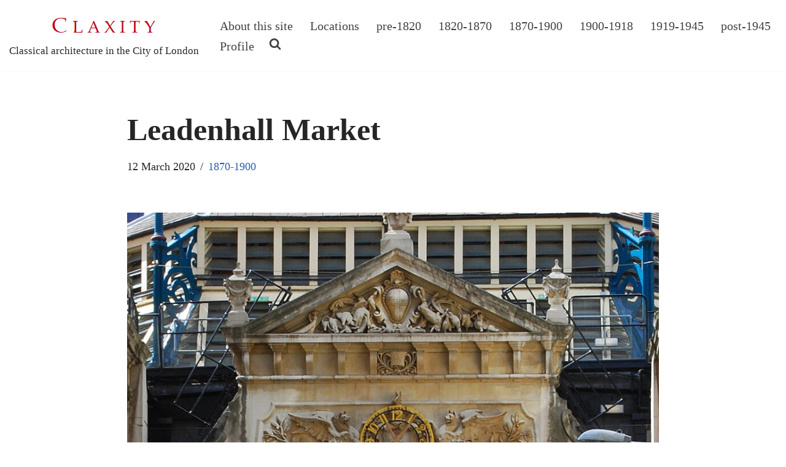

--- FILE ---
content_type: text/html; charset=UTF-8
request_url: https://claxity.com/leadenhall-market/
body_size: 18653
content:
<!DOCTYPE html>
<html dir="ltr" lang="en-GB" prefix="og: https://ogp.me/ns#">

<head>
	
	<meta charset="UTF-8">
	<meta name="viewport" content="width=device-width, initial-scale=1, minimum-scale=1">
	<link rel="profile" href="http://gmpg.org/xfn/11">
			<link rel="pingback" href="https://claxity.com/xmlrpc.php">
		<title>Leadenhall Market - C L A X I T Y</title>
	<style>img:is([sizes="auto" i], [sizes^="auto," i]) { contain-intrinsic-size: 3000px 1500px }</style>
	
		<!-- All in One SEO 4.9.3 - aioseo.com -->
	<meta name="description" content="89-90 Gracechurch Street, EC3 (also, numbering from 1 to 74 within the market)Built: 1880-1881Architect: Sir Horace JonesLocation: between Leadenhall Street and Gracechurch StreetListing: Grade II* (1972) The current Leadenhall Market is not so much a single building as a miniature neighbourhood; one with a particularly long history and a unique presence in the heart of" />
	<meta name="robots" content="max-image-preview:large" />
	<meta name="author" content="L Jellinek"/>
	<meta name="google-site-verification" content="3in4sKOKZ3iEIXQhYY4AgD5Wp45filL-yTbc3BV_Lbc" />
	<link rel="canonical" href="https://claxity.com/leadenhall-market/" />
	<meta name="generator" content="All in One SEO (AIOSEO) 4.9.3" />
		<meta property="og:locale" content="en_GB" />
		<meta property="og:site_name" content="C L A X I T Y - Classical architecture in the City of London" />
		<meta property="og:type" content="article" />
		<meta property="og:title" content="Leadenhall Market - C L A X I T Y" />
		<meta property="og:description" content="89-90 Gracechurch Street, EC3 (also, numbering from 1 to 74 within the market)Built: 1880-1881Architect: Sir Horace JonesLocation: between Leadenhall Street and Gracechurch StreetListing: Grade II* (1972) The current Leadenhall Market is not so much a single building as a miniature neighbourhood; one with a particularly long history and a unique presence in the heart of" />
		<meta property="og:url" content="https://claxity.com/leadenhall-market/" />
		<meta property="og:image" content="https://secureservercdn.net/160.153.138.243/en1.07a.myftpupload.com/wp-content/uploads/2019/04/cropped-claxity-logo-8.png?time=1661767662" />
		<meta property="og:image:secure_url" content="https://secureservercdn.net/160.153.138.243/en1.07a.myftpupload.com/wp-content/uploads/2019/04/cropped-claxity-logo-8.png?time=1661767662" />
		<meta property="article:published_time" content="2020-03-12T14:36:17+00:00" />
		<meta property="article:modified_time" content="2020-03-12T14:36:18+00:00" />
		<meta name="twitter:card" content="summary_large_image" />
		<meta name="twitter:title" content="Leadenhall Market - C L A X I T Y" />
		<meta name="twitter:description" content="89-90 Gracechurch Street, EC3 (also, numbering from 1 to 74 within the market)Built: 1880-1881Architect: Sir Horace JonesLocation: between Leadenhall Street and Gracechurch StreetListing: Grade II* (1972) The current Leadenhall Market is not so much a single building as a miniature neighbourhood; one with a particularly long history and a unique presence in the heart of" />
		<meta name="twitter:image" content="https://secureservercdn.net/160.153.138.243/en1.07a.myftpupload.com/wp-content/uploads/2019/04/cropped-claxity-logo-8.png?time=1661767662" />
		<script type="application/ld+json" class="aioseo-schema">
			{"@context":"https:\/\/schema.org","@graph":[{"@type":"BlogPosting","@id":"https:\/\/claxity.com\/leadenhall-market\/#blogposting","name":"Leadenhall Market - C L A X I T Y","headline":"Leadenhall Market","author":{"@id":"https:\/\/claxity.com\/author\/jjkatz\/#author"},"publisher":{"@id":"https:\/\/claxity.com\/#organization"},"image":{"@type":"ImageObject","url":"https:\/\/claxity.com\/wp-content\/uploads\/2019\/12\/DSC_0142-1.jpg","width":1415,"height":1127},"datePublished":"2020-03-12T14:36:17+00:00","dateModified":"2020-03-12T14:36:18+00:00","inLanguage":"en-GB","mainEntityOfPage":{"@id":"https:\/\/claxity.com\/leadenhall-market\/#webpage"},"isPartOf":{"@id":"https:\/\/claxity.com\/leadenhall-market\/#webpage"},"articleSection":"1870-1900, Jones, H, Leadenhall"},{"@type":"BreadcrumbList","@id":"https:\/\/claxity.com\/leadenhall-market\/#breadcrumblist","itemListElement":[{"@type":"ListItem","@id":"https:\/\/claxity.com#listItem","position":1,"name":"Home","item":"https:\/\/claxity.com","nextItem":{"@type":"ListItem","@id":"https:\/\/claxity.com\/category\/1870-1900\/#listItem","name":"1870-1900"}},{"@type":"ListItem","@id":"https:\/\/claxity.com\/category\/1870-1900\/#listItem","position":2,"name":"1870-1900","item":"https:\/\/claxity.com\/category\/1870-1900\/","nextItem":{"@type":"ListItem","@id":"https:\/\/claxity.com\/leadenhall-market\/#listItem","name":"Leadenhall Market"},"previousItem":{"@type":"ListItem","@id":"https:\/\/claxity.com#listItem","name":"Home"}},{"@type":"ListItem","@id":"https:\/\/claxity.com\/leadenhall-market\/#listItem","position":3,"name":"Leadenhall Market","previousItem":{"@type":"ListItem","@id":"https:\/\/claxity.com\/category\/1870-1900\/#listItem","name":"1870-1900"}}]},{"@type":"Organization","@id":"https:\/\/claxity.com\/#organization","name":"C L A X I T Y","description":"Classical architecture in the City of London","url":"https:\/\/claxity.com\/","logo":{"@type":"ImageObject","url":"https:\/\/claxity.com\/wp-content\/uploads\/2019\/04\/cropped-claxity-logo-8.png","@id":"https:\/\/claxity.com\/leadenhall-market\/#organizationLogo","width":200,"height":50},"image":{"@id":"https:\/\/claxity.com\/leadenhall-market\/#organizationLogo"}},{"@type":"Person","@id":"https:\/\/claxity.com\/author\/jjkatz\/#author","url":"https:\/\/claxity.com\/author\/jjkatz\/","name":"L Jellinek","image":{"@type":"ImageObject","@id":"https:\/\/claxity.com\/leadenhall-market\/#authorImage","url":"https:\/\/secure.gravatar.com\/avatar\/14fc4649141df086678372965592876cfbf37d694f271dfa79a9c6bae3901677?s=96&d=blank&r=g","width":96,"height":96,"caption":"L Jellinek"}},{"@type":"WebPage","@id":"https:\/\/claxity.com\/leadenhall-market\/#webpage","url":"https:\/\/claxity.com\/leadenhall-market\/","name":"Leadenhall Market - C L A X I T Y","description":"89-90 Gracechurch Street, EC3 (also, numbering from 1 to 74 within the market)Built: 1880-1881Architect: Sir Horace JonesLocation: between Leadenhall Street and Gracechurch StreetListing: Grade II* (1972) The current Leadenhall Market is not so much a single building as a miniature neighbourhood; one with a particularly long history and a unique presence in the heart of","inLanguage":"en-GB","isPartOf":{"@id":"https:\/\/claxity.com\/#website"},"breadcrumb":{"@id":"https:\/\/claxity.com\/leadenhall-market\/#breadcrumblist"},"author":{"@id":"https:\/\/claxity.com\/author\/jjkatz\/#author"},"creator":{"@id":"https:\/\/claxity.com\/author\/jjkatz\/#author"},"image":{"@type":"ImageObject","url":"https:\/\/claxity.com\/wp-content\/uploads\/2019\/12\/DSC_0142-1.jpg","@id":"https:\/\/claxity.com\/leadenhall-market\/#mainImage","width":1415,"height":1127},"primaryImageOfPage":{"@id":"https:\/\/claxity.com\/leadenhall-market\/#mainImage"},"datePublished":"2020-03-12T14:36:17+00:00","dateModified":"2020-03-12T14:36:18+00:00"},{"@type":"WebSite","@id":"https:\/\/claxity.com\/#website","url":"https:\/\/claxity.com\/","name":"C L A X I T Y","description":"Classical architecture in the City of London","inLanguage":"en-GB","publisher":{"@id":"https:\/\/claxity.com\/#organization"}}]}
		</script>
		<!-- All in One SEO -->

<link rel="alternate" type="application/rss+xml" title="C L A X I T Y &raquo; Feed" href="https://claxity.com/feed/" />
<link rel="alternate" type="application/rss+xml" title="C L A X I T Y &raquo; Comments Feed" href="https://claxity.com/comments/feed/" />
<link rel="alternate" type="application/rss+xml" title="C L A X I T Y &raquo; Leadenhall Market Comments Feed" href="https://claxity.com/leadenhall-market/feed/" />
		<!-- This site uses the Google Analytics by MonsterInsights plugin v9.11.1 - Using Analytics tracking - https://www.monsterinsights.com/ -->
							<script src="//www.googletagmanager.com/gtag/js?id=G-CNHCMVPWCC"  data-cfasync="false" data-wpfc-render="false" async></script>
			<script data-cfasync="false" data-wpfc-render="false">
				var mi_version = '9.11.1';
				var mi_track_user = true;
				var mi_no_track_reason = '';
								var MonsterInsightsDefaultLocations = {"page_location":"https:\/\/claxity.com\/leadenhall-market\/"};
								if ( typeof MonsterInsightsPrivacyGuardFilter === 'function' ) {
					var MonsterInsightsLocations = (typeof MonsterInsightsExcludeQuery === 'object') ? MonsterInsightsPrivacyGuardFilter( MonsterInsightsExcludeQuery ) : MonsterInsightsPrivacyGuardFilter( MonsterInsightsDefaultLocations );
				} else {
					var MonsterInsightsLocations = (typeof MonsterInsightsExcludeQuery === 'object') ? MonsterInsightsExcludeQuery : MonsterInsightsDefaultLocations;
				}

								var disableStrs = [
										'ga-disable-G-CNHCMVPWCC',
									];

				/* Function to detect opted out users */
				function __gtagTrackerIsOptedOut() {
					for (var index = 0; index < disableStrs.length; index++) {
						if (document.cookie.indexOf(disableStrs[index] + '=true') > -1) {
							return true;
						}
					}

					return false;
				}

				/* Disable tracking if the opt-out cookie exists. */
				if (__gtagTrackerIsOptedOut()) {
					for (var index = 0; index < disableStrs.length; index++) {
						window[disableStrs[index]] = true;
					}
				}

				/* Opt-out function */
				function __gtagTrackerOptout() {
					for (var index = 0; index < disableStrs.length; index++) {
						document.cookie = disableStrs[index] + '=true; expires=Thu, 31 Dec 2099 23:59:59 UTC; path=/';
						window[disableStrs[index]] = true;
					}
				}

				if ('undefined' === typeof gaOptout) {
					function gaOptout() {
						__gtagTrackerOptout();
					}
				}
								window.dataLayer = window.dataLayer || [];

				window.MonsterInsightsDualTracker = {
					helpers: {},
					trackers: {},
				};
				if (mi_track_user) {
					function __gtagDataLayer() {
						dataLayer.push(arguments);
					}

					function __gtagTracker(type, name, parameters) {
						if (!parameters) {
							parameters = {};
						}

						if (parameters.send_to) {
							__gtagDataLayer.apply(null, arguments);
							return;
						}

						if (type === 'event') {
														parameters.send_to = monsterinsights_frontend.v4_id;
							var hookName = name;
							if (typeof parameters['event_category'] !== 'undefined') {
								hookName = parameters['event_category'] + ':' + name;
							}

							if (typeof MonsterInsightsDualTracker.trackers[hookName] !== 'undefined') {
								MonsterInsightsDualTracker.trackers[hookName](parameters);
							} else {
								__gtagDataLayer('event', name, parameters);
							}
							
						} else {
							__gtagDataLayer.apply(null, arguments);
						}
					}

					__gtagTracker('js', new Date());
					__gtagTracker('set', {
						'developer_id.dZGIzZG': true,
											});
					if ( MonsterInsightsLocations.page_location ) {
						__gtagTracker('set', MonsterInsightsLocations);
					}
										__gtagTracker('config', 'G-CNHCMVPWCC', {"forceSSL":"true","link_attribution":"true"} );
										window.gtag = __gtagTracker;										(function () {
						/* https://developers.google.com/analytics/devguides/collection/analyticsjs/ */
						/* ga and __gaTracker compatibility shim. */
						var noopfn = function () {
							return null;
						};
						var newtracker = function () {
							return new Tracker();
						};
						var Tracker = function () {
							return null;
						};
						var p = Tracker.prototype;
						p.get = noopfn;
						p.set = noopfn;
						p.send = function () {
							var args = Array.prototype.slice.call(arguments);
							args.unshift('send');
							__gaTracker.apply(null, args);
						};
						var __gaTracker = function () {
							var len = arguments.length;
							if (len === 0) {
								return;
							}
							var f = arguments[len - 1];
							if (typeof f !== 'object' || f === null || typeof f.hitCallback !== 'function') {
								if ('send' === arguments[0]) {
									var hitConverted, hitObject = false, action;
									if ('event' === arguments[1]) {
										if ('undefined' !== typeof arguments[3]) {
											hitObject = {
												'eventAction': arguments[3],
												'eventCategory': arguments[2],
												'eventLabel': arguments[4],
												'value': arguments[5] ? arguments[5] : 1,
											}
										}
									}
									if ('pageview' === arguments[1]) {
										if ('undefined' !== typeof arguments[2]) {
											hitObject = {
												'eventAction': 'page_view',
												'page_path': arguments[2],
											}
										}
									}
									if (typeof arguments[2] === 'object') {
										hitObject = arguments[2];
									}
									if (typeof arguments[5] === 'object') {
										Object.assign(hitObject, arguments[5]);
									}
									if ('undefined' !== typeof arguments[1].hitType) {
										hitObject = arguments[1];
										if ('pageview' === hitObject.hitType) {
											hitObject.eventAction = 'page_view';
										}
									}
									if (hitObject) {
										action = 'timing' === arguments[1].hitType ? 'timing_complete' : hitObject.eventAction;
										hitConverted = mapArgs(hitObject);
										__gtagTracker('event', action, hitConverted);
									}
								}
								return;
							}

							function mapArgs(args) {
								var arg, hit = {};
								var gaMap = {
									'eventCategory': 'event_category',
									'eventAction': 'event_action',
									'eventLabel': 'event_label',
									'eventValue': 'event_value',
									'nonInteraction': 'non_interaction',
									'timingCategory': 'event_category',
									'timingVar': 'name',
									'timingValue': 'value',
									'timingLabel': 'event_label',
									'page': 'page_path',
									'location': 'page_location',
									'title': 'page_title',
									'referrer' : 'page_referrer',
								};
								for (arg in args) {
																		if (!(!args.hasOwnProperty(arg) || !gaMap.hasOwnProperty(arg))) {
										hit[gaMap[arg]] = args[arg];
									} else {
										hit[arg] = args[arg];
									}
								}
								return hit;
							}

							try {
								f.hitCallback();
							} catch (ex) {
							}
						};
						__gaTracker.create = newtracker;
						__gaTracker.getByName = newtracker;
						__gaTracker.getAll = function () {
							return [];
						};
						__gaTracker.remove = noopfn;
						__gaTracker.loaded = true;
						window['__gaTracker'] = __gaTracker;
					})();
									} else {
										console.log("");
					(function () {
						function __gtagTracker() {
							return null;
						}

						window['__gtagTracker'] = __gtagTracker;
						window['gtag'] = __gtagTracker;
					})();
									}
			</script>
							<!-- / Google Analytics by MonsterInsights -->
		<script>
window._wpemojiSettings = {"baseUrl":"https:\/\/s.w.org\/images\/core\/emoji\/16.0.1\/72x72\/","ext":".png","svgUrl":"https:\/\/s.w.org\/images\/core\/emoji\/16.0.1\/svg\/","svgExt":".svg","source":{"concatemoji":"https:\/\/claxity.com\/wp-includes\/js\/wp-emoji-release.min.js?ver=6.8.3"}};
/*! This file is auto-generated */
!function(s,n){var o,i,e;function c(e){try{var t={supportTests:e,timestamp:(new Date).valueOf()};sessionStorage.setItem(o,JSON.stringify(t))}catch(e){}}function p(e,t,n){e.clearRect(0,0,e.canvas.width,e.canvas.height),e.fillText(t,0,0);var t=new Uint32Array(e.getImageData(0,0,e.canvas.width,e.canvas.height).data),a=(e.clearRect(0,0,e.canvas.width,e.canvas.height),e.fillText(n,0,0),new Uint32Array(e.getImageData(0,0,e.canvas.width,e.canvas.height).data));return t.every(function(e,t){return e===a[t]})}function u(e,t){e.clearRect(0,0,e.canvas.width,e.canvas.height),e.fillText(t,0,0);for(var n=e.getImageData(16,16,1,1),a=0;a<n.data.length;a++)if(0!==n.data[a])return!1;return!0}function f(e,t,n,a){switch(t){case"flag":return n(e,"\ud83c\udff3\ufe0f\u200d\u26a7\ufe0f","\ud83c\udff3\ufe0f\u200b\u26a7\ufe0f")?!1:!n(e,"\ud83c\udde8\ud83c\uddf6","\ud83c\udde8\u200b\ud83c\uddf6")&&!n(e,"\ud83c\udff4\udb40\udc67\udb40\udc62\udb40\udc65\udb40\udc6e\udb40\udc67\udb40\udc7f","\ud83c\udff4\u200b\udb40\udc67\u200b\udb40\udc62\u200b\udb40\udc65\u200b\udb40\udc6e\u200b\udb40\udc67\u200b\udb40\udc7f");case"emoji":return!a(e,"\ud83e\udedf")}return!1}function g(e,t,n,a){var r="undefined"!=typeof WorkerGlobalScope&&self instanceof WorkerGlobalScope?new OffscreenCanvas(300,150):s.createElement("canvas"),o=r.getContext("2d",{willReadFrequently:!0}),i=(o.textBaseline="top",o.font="600 32px Arial",{});return e.forEach(function(e){i[e]=t(o,e,n,a)}),i}function t(e){var t=s.createElement("script");t.src=e,t.defer=!0,s.head.appendChild(t)}"undefined"!=typeof Promise&&(o="wpEmojiSettingsSupports",i=["flag","emoji"],n.supports={everything:!0,everythingExceptFlag:!0},e=new Promise(function(e){s.addEventListener("DOMContentLoaded",e,{once:!0})}),new Promise(function(t){var n=function(){try{var e=JSON.parse(sessionStorage.getItem(o));if("object"==typeof e&&"number"==typeof e.timestamp&&(new Date).valueOf()<e.timestamp+604800&&"object"==typeof e.supportTests)return e.supportTests}catch(e){}return null}();if(!n){if("undefined"!=typeof Worker&&"undefined"!=typeof OffscreenCanvas&&"undefined"!=typeof URL&&URL.createObjectURL&&"undefined"!=typeof Blob)try{var e="postMessage("+g.toString()+"("+[JSON.stringify(i),f.toString(),p.toString(),u.toString()].join(",")+"));",a=new Blob([e],{type:"text/javascript"}),r=new Worker(URL.createObjectURL(a),{name:"wpTestEmojiSupports"});return void(r.onmessage=function(e){c(n=e.data),r.terminate(),t(n)})}catch(e){}c(n=g(i,f,p,u))}t(n)}).then(function(e){for(var t in e)n.supports[t]=e[t],n.supports.everything=n.supports.everything&&n.supports[t],"flag"!==t&&(n.supports.everythingExceptFlag=n.supports.everythingExceptFlag&&n.supports[t]);n.supports.everythingExceptFlag=n.supports.everythingExceptFlag&&!n.supports.flag,n.DOMReady=!1,n.readyCallback=function(){n.DOMReady=!0}}).then(function(){return e}).then(function(){var e;n.supports.everything||(n.readyCallback(),(e=n.source||{}).concatemoji?t(e.concatemoji):e.wpemoji&&e.twemoji&&(t(e.twemoji),t(e.wpemoji)))}))}((window,document),window._wpemojiSettings);
</script>
<style id='wp-emoji-styles-inline-css'>

	img.wp-smiley, img.emoji {
		display: inline !important;
		border: none !important;
		box-shadow: none !important;
		height: 1em !important;
		width: 1em !important;
		margin: 0 0.07em !important;
		vertical-align: -0.1em !important;
		background: none !important;
		padding: 0 !important;
	}
</style>
<link rel='stylesheet' id='wp-block-library-css' href='https://claxity.com/wp-content/plugins/gutenberg/build/styles/block-library/style.min.css?ver=22.4.1' media='all' />
<style id='classic-theme-styles-inline-css'>
.wp-block-button__link{background-color:#32373c;border-radius:9999px;box-shadow:none;color:#fff;font-size:1.125em;padding:calc(.667em + 2px) calc(1.333em + 2px);text-decoration:none}.wp-block-file__button{background:#32373c;color:#fff}.wp-block-accordion-heading{margin:0}.wp-block-accordion-heading__toggle{background-color:inherit!important;color:inherit!important}.wp-block-accordion-heading__toggle:not(:focus-visible){outline:none}.wp-block-accordion-heading__toggle:focus,.wp-block-accordion-heading__toggle:hover{background-color:inherit!important;border:none;box-shadow:none;color:inherit;padding:var(--wp--preset--spacing--20,1em) 0;text-decoration:none}.wp-block-accordion-heading__toggle:focus-visible{outline:auto;outline-offset:0}
</style>
<link rel='stylesheet' id='aioseo/css/src/vue/standalone/blocks/table-of-contents/global.scss-css' href='https://claxity.com/wp-content/plugins/all-in-one-seo-pack/dist/Lite/assets/css/table-of-contents/global.e90f6d47.css?ver=4.9.3' media='all' />
<link rel='stylesheet' id='font-awesome-css' href='https://claxity.com/wp-content/plugins/contact-widgets/assets/css/font-awesome.min.css?ver=4.7.0' media='all' />
<style id='global-styles-inline-css'>
:root{--wp--preset--aspect-ratio--square: 1;--wp--preset--aspect-ratio--4-3: 4/3;--wp--preset--aspect-ratio--3-4: 3/4;--wp--preset--aspect-ratio--3-2: 3/2;--wp--preset--aspect-ratio--2-3: 2/3;--wp--preset--aspect-ratio--16-9: 16/9;--wp--preset--aspect-ratio--9-16: 9/16;--wp--preset--color--black: #000000;--wp--preset--color--cyan-bluish-gray: #abb8c3;--wp--preset--color--white: #ffffff;--wp--preset--color--pale-pink: #f78da7;--wp--preset--color--vivid-red: #cf2e2e;--wp--preset--color--luminous-vivid-orange: #ff6900;--wp--preset--color--luminous-vivid-amber: #fcb900;--wp--preset--color--light-green-cyan: #7bdcb5;--wp--preset--color--vivid-green-cyan: #00d084;--wp--preset--color--pale-cyan-blue: #8ed1fc;--wp--preset--color--vivid-cyan-blue: #0693e3;--wp--preset--color--vivid-purple: #9b51e0;--wp--preset--color--neve-link-color: var(--nv-primary-accent);--wp--preset--color--neve-link-hover-color: var(--nv-secondary-accent);--wp--preset--color--nv-site-bg: var(--nv-site-bg);--wp--preset--color--nv-light-bg: var(--nv-light-bg);--wp--preset--color--nv-dark-bg: var(--nv-dark-bg);--wp--preset--color--neve-text-color: var(--nv-text-color);--wp--preset--color--nv-text-dark-bg: var(--nv-text-dark-bg);--wp--preset--color--nv-c-1: var(--nv-c-1);--wp--preset--color--nv-c-2: var(--nv-c-2);--wp--preset--gradient--vivid-cyan-blue-to-vivid-purple: linear-gradient(135deg,rgb(6,147,227) 0%,rgb(155,81,224) 100%);--wp--preset--gradient--light-green-cyan-to-vivid-green-cyan: linear-gradient(135deg,rgb(122,220,180) 0%,rgb(0,208,130) 100%);--wp--preset--gradient--luminous-vivid-amber-to-luminous-vivid-orange: linear-gradient(135deg,rgb(252,185,0) 0%,rgb(255,105,0) 100%);--wp--preset--gradient--luminous-vivid-orange-to-vivid-red: linear-gradient(135deg,rgb(255,105,0) 0%,rgb(207,46,46) 100%);--wp--preset--gradient--very-light-gray-to-cyan-bluish-gray: linear-gradient(135deg,rgb(238,238,238) 0%,rgb(169,184,195) 100%);--wp--preset--gradient--cool-to-warm-spectrum: linear-gradient(135deg,rgb(74,234,220) 0%,rgb(151,120,209) 20%,rgb(207,42,186) 40%,rgb(238,44,130) 60%,rgb(251,105,98) 80%,rgb(254,248,76) 100%);--wp--preset--gradient--blush-light-purple: linear-gradient(135deg,rgb(255,206,236) 0%,rgb(152,150,240) 100%);--wp--preset--gradient--blush-bordeaux: linear-gradient(135deg,rgb(254,205,165) 0%,rgb(254,45,45) 50%,rgb(107,0,62) 100%);--wp--preset--gradient--luminous-dusk: linear-gradient(135deg,rgb(255,203,112) 0%,rgb(199,81,192) 50%,rgb(65,88,208) 100%);--wp--preset--gradient--pale-ocean: linear-gradient(135deg,rgb(255,245,203) 0%,rgb(182,227,212) 50%,rgb(51,167,181) 100%);--wp--preset--gradient--electric-grass: linear-gradient(135deg,rgb(202,248,128) 0%,rgb(113,206,126) 100%);--wp--preset--gradient--midnight: linear-gradient(135deg,rgb(2,3,129) 0%,rgb(40,116,252) 100%);--wp--preset--font-size--small: 13px;--wp--preset--font-size--medium: 20px;--wp--preset--font-size--large: 36px;--wp--preset--font-size--x-large: 42px;--wp--preset--spacing--20: 0.44rem;--wp--preset--spacing--30: 0.67rem;--wp--preset--spacing--40: 1rem;--wp--preset--spacing--50: 1.5rem;--wp--preset--spacing--60: 2.25rem;--wp--preset--spacing--70: 3.38rem;--wp--preset--spacing--80: 5.06rem;--wp--preset--shadow--natural: 6px 6px 9px rgba(0, 0, 0, 0.2);--wp--preset--shadow--deep: 12px 12px 50px rgba(0, 0, 0, 0.4);--wp--preset--shadow--sharp: 6px 6px 0px rgba(0, 0, 0, 0.2);--wp--preset--shadow--outlined: 6px 6px 0px -3px rgb(255, 255, 255), 6px 6px rgb(0, 0, 0);--wp--preset--shadow--crisp: 6px 6px 0px rgb(0, 0, 0);}:where(body) { margin: 0; }:where(.is-layout-flex){gap: 0.5em;}:where(.is-layout-grid){gap: 0.5em;}body .is-layout-flex{display: flex;}.is-layout-flex{flex-wrap: wrap;align-items: center;}.is-layout-flex > :is(*, div){margin: 0;}body .is-layout-grid{display: grid;}.is-layout-grid > :is(*, div){margin: 0;}body{padding-top: 0px;padding-right: 0px;padding-bottom: 0px;padding-left: 0px;}a:where(:not(.wp-element-button)){text-decoration: underline;}:root :where(.wp-element-button, .wp-block-button__link){background-color: #32373c;border-width: 0;color: #fff;font-family: inherit;font-size: inherit;font-style: inherit;font-weight: inherit;letter-spacing: inherit;line-height: inherit;padding-top: calc(0.667em + 2px);padding-right: calc(1.333em + 2px);padding-bottom: calc(0.667em + 2px);padding-left: calc(1.333em + 2px);text-decoration: none;text-transform: inherit;}.has-black-color{color: var(--wp--preset--color--black) !important;}.has-cyan-bluish-gray-color{color: var(--wp--preset--color--cyan-bluish-gray) !important;}.has-white-color{color: var(--wp--preset--color--white) !important;}.has-pale-pink-color{color: var(--wp--preset--color--pale-pink) !important;}.has-vivid-red-color{color: var(--wp--preset--color--vivid-red) !important;}.has-luminous-vivid-orange-color{color: var(--wp--preset--color--luminous-vivid-orange) !important;}.has-luminous-vivid-amber-color{color: var(--wp--preset--color--luminous-vivid-amber) !important;}.has-light-green-cyan-color{color: var(--wp--preset--color--light-green-cyan) !important;}.has-vivid-green-cyan-color{color: var(--wp--preset--color--vivid-green-cyan) !important;}.has-pale-cyan-blue-color{color: var(--wp--preset--color--pale-cyan-blue) !important;}.has-vivid-cyan-blue-color{color: var(--wp--preset--color--vivid-cyan-blue) !important;}.has-vivid-purple-color{color: var(--wp--preset--color--vivid-purple) !important;}.has-neve-link-color-color{color: var(--wp--preset--color--neve-link-color) !important;}.has-neve-link-hover-color-color{color: var(--wp--preset--color--neve-link-hover-color) !important;}.has-nv-site-bg-color{color: var(--wp--preset--color--nv-site-bg) !important;}.has-nv-light-bg-color{color: var(--wp--preset--color--nv-light-bg) !important;}.has-nv-dark-bg-color{color: var(--wp--preset--color--nv-dark-bg) !important;}.has-neve-text-color-color{color: var(--wp--preset--color--neve-text-color) !important;}.has-nv-text-dark-bg-color{color: var(--wp--preset--color--nv-text-dark-bg) !important;}.has-nv-c-1-color{color: var(--wp--preset--color--nv-c-1) !important;}.has-nv-c-2-color{color: var(--wp--preset--color--nv-c-2) !important;}.has-black-background-color{background-color: var(--wp--preset--color--black) !important;}.has-cyan-bluish-gray-background-color{background-color: var(--wp--preset--color--cyan-bluish-gray) !important;}.has-white-background-color{background-color: var(--wp--preset--color--white) !important;}.has-pale-pink-background-color{background-color: var(--wp--preset--color--pale-pink) !important;}.has-vivid-red-background-color{background-color: var(--wp--preset--color--vivid-red) !important;}.has-luminous-vivid-orange-background-color{background-color: var(--wp--preset--color--luminous-vivid-orange) !important;}.has-luminous-vivid-amber-background-color{background-color: var(--wp--preset--color--luminous-vivid-amber) !important;}.has-light-green-cyan-background-color{background-color: var(--wp--preset--color--light-green-cyan) !important;}.has-vivid-green-cyan-background-color{background-color: var(--wp--preset--color--vivid-green-cyan) !important;}.has-pale-cyan-blue-background-color{background-color: var(--wp--preset--color--pale-cyan-blue) !important;}.has-vivid-cyan-blue-background-color{background-color: var(--wp--preset--color--vivid-cyan-blue) !important;}.has-vivid-purple-background-color{background-color: var(--wp--preset--color--vivid-purple) !important;}.has-neve-link-color-background-color{background-color: var(--wp--preset--color--neve-link-color) !important;}.has-neve-link-hover-color-background-color{background-color: var(--wp--preset--color--neve-link-hover-color) !important;}.has-nv-site-bg-background-color{background-color: var(--wp--preset--color--nv-site-bg) !important;}.has-nv-light-bg-background-color{background-color: var(--wp--preset--color--nv-light-bg) !important;}.has-nv-dark-bg-background-color{background-color: var(--wp--preset--color--nv-dark-bg) !important;}.has-neve-text-color-background-color{background-color: var(--wp--preset--color--neve-text-color) !important;}.has-nv-text-dark-bg-background-color{background-color: var(--wp--preset--color--nv-text-dark-bg) !important;}.has-nv-c-1-background-color{background-color: var(--wp--preset--color--nv-c-1) !important;}.has-nv-c-2-background-color{background-color: var(--wp--preset--color--nv-c-2) !important;}.has-black-border-color{border-color: var(--wp--preset--color--black) !important;}.has-cyan-bluish-gray-border-color{border-color: var(--wp--preset--color--cyan-bluish-gray) !important;}.has-white-border-color{border-color: var(--wp--preset--color--white) !important;}.has-pale-pink-border-color{border-color: var(--wp--preset--color--pale-pink) !important;}.has-vivid-red-border-color{border-color: var(--wp--preset--color--vivid-red) !important;}.has-luminous-vivid-orange-border-color{border-color: var(--wp--preset--color--luminous-vivid-orange) !important;}.has-luminous-vivid-amber-border-color{border-color: var(--wp--preset--color--luminous-vivid-amber) !important;}.has-light-green-cyan-border-color{border-color: var(--wp--preset--color--light-green-cyan) !important;}.has-vivid-green-cyan-border-color{border-color: var(--wp--preset--color--vivid-green-cyan) !important;}.has-pale-cyan-blue-border-color{border-color: var(--wp--preset--color--pale-cyan-blue) !important;}.has-vivid-cyan-blue-border-color{border-color: var(--wp--preset--color--vivid-cyan-blue) !important;}.has-vivid-purple-border-color{border-color: var(--wp--preset--color--vivid-purple) !important;}.has-neve-link-color-border-color{border-color: var(--wp--preset--color--neve-link-color) !important;}.has-neve-link-hover-color-border-color{border-color: var(--wp--preset--color--neve-link-hover-color) !important;}.has-nv-site-bg-border-color{border-color: var(--wp--preset--color--nv-site-bg) !important;}.has-nv-light-bg-border-color{border-color: var(--wp--preset--color--nv-light-bg) !important;}.has-nv-dark-bg-border-color{border-color: var(--wp--preset--color--nv-dark-bg) !important;}.has-neve-text-color-border-color{border-color: var(--wp--preset--color--neve-text-color) !important;}.has-nv-text-dark-bg-border-color{border-color: var(--wp--preset--color--nv-text-dark-bg) !important;}.has-nv-c-1-border-color{border-color: var(--wp--preset--color--nv-c-1) !important;}.has-nv-c-2-border-color{border-color: var(--wp--preset--color--nv-c-2) !important;}.has-vivid-cyan-blue-to-vivid-purple-gradient-background{background: var(--wp--preset--gradient--vivid-cyan-blue-to-vivid-purple) !important;}.has-light-green-cyan-to-vivid-green-cyan-gradient-background{background: var(--wp--preset--gradient--light-green-cyan-to-vivid-green-cyan) !important;}.has-luminous-vivid-amber-to-luminous-vivid-orange-gradient-background{background: var(--wp--preset--gradient--luminous-vivid-amber-to-luminous-vivid-orange) !important;}.has-luminous-vivid-orange-to-vivid-red-gradient-background{background: var(--wp--preset--gradient--luminous-vivid-orange-to-vivid-red) !important;}.has-very-light-gray-to-cyan-bluish-gray-gradient-background{background: var(--wp--preset--gradient--very-light-gray-to-cyan-bluish-gray) !important;}.has-cool-to-warm-spectrum-gradient-background{background: var(--wp--preset--gradient--cool-to-warm-spectrum) !important;}.has-blush-light-purple-gradient-background{background: var(--wp--preset--gradient--blush-light-purple) !important;}.has-blush-bordeaux-gradient-background{background: var(--wp--preset--gradient--blush-bordeaux) !important;}.has-luminous-dusk-gradient-background{background: var(--wp--preset--gradient--luminous-dusk) !important;}.has-pale-ocean-gradient-background{background: var(--wp--preset--gradient--pale-ocean) !important;}.has-electric-grass-gradient-background{background: var(--wp--preset--gradient--electric-grass) !important;}.has-midnight-gradient-background{background: var(--wp--preset--gradient--midnight) !important;}.has-small-font-size{font-size: var(--wp--preset--font-size--small) !important;}.has-medium-font-size{font-size: var(--wp--preset--font-size--medium) !important;}.has-large-font-size{font-size: var(--wp--preset--font-size--large) !important;}.has-x-large-font-size{font-size: var(--wp--preset--font-size--x-large) !important;}
:where(.wp-block-columns.is-layout-flex){gap: 2em;}:where(.wp-block-columns.is-layout-grid){gap: 2em;}
:root :where(.wp-block-pullquote){font-size: 1.5em;line-height: 1.6;}
:where(.wp-block-post-template.is-layout-flex){gap: 1.25em;}:where(.wp-block-post-template.is-layout-grid){gap: 1.25em;}
:where(.wp-block-term-template.is-layout-flex){gap: 1.25em;}:where(.wp-block-term-template.is-layout-grid){gap: 1.25em;}
</style>
<link rel='stylesheet' id='dashicons-css' href='https://claxity.com/wp-includes/css/dashicons.min.css?ver=6.8.3' media='all' />
<link rel='stylesheet' id='wp-components-css' href='https://claxity.com/wp-content/plugins/gutenberg/build/styles/components/style.min.css?ver=22.4.1' media='all' />
<link rel='stylesheet' id='godaddy-styles-css' href='https://claxity.com/wp-content/mu-plugins/vendor/wpex/godaddy-launch/includes/Dependencies/GoDaddy/Styles/build/latest.css?ver=2.0.2' media='all' />
<link rel='stylesheet' id='neve-style-css' href='https://claxity.com/wp-content/themes/neve/style-main-new.min.css?ver=4.2.2' media='all' />
<style id='neve-style-inline-css'>
.is-menu-sidebar .header-menu-sidebar { visibility: visible; }.is-menu-sidebar.menu_sidebar_slide_left .header-menu-sidebar { transform: translate3d(0, 0, 0); left: 0; }.is-menu-sidebar.menu_sidebar_slide_right .header-menu-sidebar { transform: translate3d(0, 0, 0); right: 0; }.is-menu-sidebar.menu_sidebar_pull_right .header-menu-sidebar, .is-menu-sidebar.menu_sidebar_pull_left .header-menu-sidebar { transform: translateX(0); }.is-menu-sidebar.menu_sidebar_dropdown .header-menu-sidebar { height: auto; }.is-menu-sidebar.menu_sidebar_dropdown .header-menu-sidebar-inner { max-height: 400px; padding: 20px 0; }.is-menu-sidebar.menu_sidebar_full_canvas .header-menu-sidebar { opacity: 1; }.header-menu-sidebar .menu-item-nav-search:not(.floating) { pointer-events: none; }.header-menu-sidebar .menu-item-nav-search .is-menu-sidebar { pointer-events: unset; }@media screen and (max-width: 960px) { .builder-item.cr .item--inner { --textalign: center; --justify: center; } }
.nv-meta-list li.meta:not(:last-child):after { content:"/" }.nv-meta-list .no-mobile{
			display:none;
		}.nv-meta-list li.last::after{
			content: ""!important;
		}@media (min-width: 769px) {
			.nv-meta-list .no-mobile {
				display: inline-block;
			}
			.nv-meta-list li.last:not(:last-child)::after {
		 		content: "/" !important;
			}
		}
 :root{ --container: 748px;--postwidth:100%; --primarybtnbg: var(--nv-primary-accent); --primarybtnhoverbg: var(--nv-primary-accent); --primarybtncolor: #fff; --secondarybtncolor: var(--nv-primary-accent); --primarybtnhovercolor: #fff; --secondarybtnhovercolor: var(--nv-primary-accent);--primarybtnborderradius:3px;--secondarybtnborderradius:3px;--secondarybtnborderwidth:3px;--btnpadding:13px 15px;--primarybtnpadding:13px 15px;--secondarybtnpadding:calc(13px - 3px) calc(15px - 3px); --bodyfontfamily: "Times New Roman",Times,serif; --bodyfontsize: 15px; --bodylineheight: 1.6em; --bodyletterspacing: 0px; --bodyfontweight: 400; --bodytexttransform: none; --headingsfontfamily: "Times New Roman",Times,serif; --h1fontsize: 1.5em; --h1fontweight: 600; --h1lineheight: 1.6em; --h1letterspacing: 0px; --h1texttransform: none; --h2fontsize: 1.3em; --h2fontweight: 600; --h2lineheight: 1.6em; --h2letterspacing: 0px; --h2texttransform: none; --h3fontsize: 1.1em; --h3fontweight: 600; --h3lineheight: 1.6em; --h3letterspacing: 0px; --h3texttransform: none; --h4fontsize: 1em; --h4fontweight: 600; --h4lineheight: 1.6em; --h4letterspacing: 0px; --h4texttransform: none; --h5fontsize: 16px; --h5fontweight: 600; --h5lineheight: 1.6; --h5letterspacing: 0px; --h5texttransform: none; --h6fontsize: 14px; --h6fontweight: 600; --h6lineheight: 1.6; --h6letterspacing: 0px; --h6texttransform: none;--formfieldborderwidth:2px;--formfieldborderradius:3px; --formfieldbgcolor: var(--nv-site-bg); --formfieldbordercolor: #dddddd; --formfieldcolor: var(--nv-text-color);--formfieldpadding:10px 12px; } .nv-index-posts{ --borderradius:0px; } .has-neve-button-color-color{ color: var(--nv-primary-accent)!important; } .has-neve-button-color-background-color{ background-color: var(--nv-primary-accent)!important; } .single-post-container .alignfull > [class*="__inner-container"], .single-post-container .alignwide > [class*="__inner-container"]{ max-width:718px } .nv-meta-list{ --avatarsize: 20px; } .single .nv-meta-list{ --avatarsize: 20px; } .nv-post-cover{ --height: 250px;--padding:40px 15px;--justify: flex-start; --textalign: left; --valign: center; } .nv-post-cover .nv-title-meta-wrap, .nv-page-title-wrap, .entry-header{ --textalign: left; } .nv-is-boxed.nv-title-meta-wrap{ --padding:40px 15px; --bgcolor: var(--nv-dark-bg); } .nv-overlay{ --opacity: 50; --blendmode: normal; } .nv-is-boxed.nv-comments-wrap{ --padding:20px; } .nv-is-boxed.comment-respond{ --padding:20px; } .single:not(.single-product), .page{ --c-vspace:0 0 0 0;; } .scroll-to-top{ --color: var(--nv-text-dark-bg);--padding:8px 10px; --borderradius: 3px; --bgcolor: var(--nv-primary-accent); --hovercolor: var(--nv-text-dark-bg); --hoverbgcolor: var(--nv-primary-accent);--size:16px; } .global-styled{ --bgcolor: var(--nv-site-bg); } .header-top{ --rowbcolor: var(--nv-light-bg); --color: var(--nv-text-color); --bgcolor: #f0f0f0; } .header-main{ --rowbcolor: var(--nv-light-bg); --color: var(--nv-text-color); --bgcolor: #ffffff; } .header-bottom{ --rowbcolor: var(--nv-light-bg); --color: var(--nv-text-color); --bgcolor: #ffffff; } .header-menu-sidebar-bg{ --justify: flex-start; --textalign: left;--flexg: 1;--wrapdropdownwidth: auto; --color: var(--nv-text-color); --bgcolor: #ffffff; } .header-menu-sidebar{ width: 360px; } .builder-item--logo{ --maxwidth: 120px; --fs: 24px;--padding:10px 0;--margin:0; --textalign: center;--justify: center; } .builder-item--nav-icon,.header-menu-sidebar .close-sidebar-panel .navbar-toggle{ --borderradius:0; } .builder-item--nav-icon{ --label-margin:0 5px 0 0;;--padding:10px 15px;--margin:0; } .builder-item--primary-menu{ --color: #414347; --hovercolor: #ffffff; --hovertextcolor: var(--nv-text-color); --activecolor: #1e73be; --spacing: 20px; --height: 25px;--padding:0;--margin:0; --fontsize: 1em; --lineheight: 1.6; --letterspacing: 0px; --fontweight: 500; --texttransform: none; --iconsize: 1em; } .hfg-is-group.has-primary-menu .inherit-ff{ --inheritedfw: 500; } .footer-top-inner .row{ grid-template-columns:1fr; --valign: flex-start; } .footer-top{ --rowbcolor: var(--nv-light-bg); --color: var(--nv-text-color); --bgcolor: #ffffff; } .footer-main-inner .row{ grid-template-columns:1fr 1fr 1fr; --valign: flex-start; } .footer-main{ --rowbcolor: var(--nv-light-bg); --color: var(--nv-text-color); --bgcolor: var(--nv-site-bg); } .footer-bottom-inner .row{ grid-template-columns:1fr 1fr 1fr; --valign: flex-start; } .footer-bottom{ --rowbcolor: var(--nv-light-bg); --color: var(--nv-text-color); --bgcolor: #24292e; } .builder-item--footer-menu{ --hovercolor: var(--nv-primary-accent); --spacing: 20px; --height: 25px;--padding:0;--margin:0; --fontsize: 1em; --lineheight: 1.6; --letterspacing: 0px; --fontweight: 500; --texttransform: none; --iconsize: 1em; --textalign: left;--justify: flex-start; } @media(min-width: 576px){ :root{ --container: 992px;--postwidth:50%;--btnpadding:13px 15px;--primarybtnpadding:13px 15px;--secondarybtnpadding:calc(13px - 3px) calc(15px - 3px); --bodyfontsize: 16px; --bodylineheight: 1.6em; --bodyletterspacing: 0px; --h1fontsize: 1.5em; --h1lineheight: 1.6em; --h1letterspacing: 0px; --h2fontsize: 1.3em; --h2lineheight: 1.6em; --h2letterspacing: 0px; --h3fontsize: 1.1em; --h3lineheight: 1.6em; --h3letterspacing: 0px; --h4fontsize: 1em; --h4lineheight: 1.6em; --h4letterspacing: 0px; --h5fontsize: 18px; --h5lineheight: 1.6; --h5letterspacing: 0px; --h6fontsize: 14px; --h6lineheight: 1.6; --h6letterspacing: 0px; } .single-post-container .alignfull > [class*="__inner-container"], .single-post-container .alignwide > [class*="__inner-container"]{ max-width:962px } .nv-meta-list{ --avatarsize: 20px; } .single .nv-meta-list{ --avatarsize: 20px; } .nv-post-cover{ --height: 320px;--padding:60px 30px;--justify: flex-start; --textalign: left; --valign: center; } .nv-post-cover .nv-title-meta-wrap, .nv-page-title-wrap, .entry-header{ --textalign: left; } .nv-is-boxed.nv-title-meta-wrap{ --padding:60px 30px; } .nv-is-boxed.nv-comments-wrap{ --padding:30px; } .nv-is-boxed.comment-respond{ --padding:30px; } .single:not(.single-product), .page{ --c-vspace:0 0 0 0;; } .scroll-to-top{ --padding:8px 10px;--size:16px; } .header-menu-sidebar-bg{ --justify: flex-start; --textalign: left;--flexg: 1;--wrapdropdownwidth: auto; } .header-menu-sidebar{ width: 360px; } .builder-item--logo{ --maxwidth: 120px; --fs: 24px;--padding:10px 0;--margin:0; --textalign: center;--justify: center; } .builder-item--nav-icon{ --label-margin:0 5px 0 0;;--padding:10px 15px;--margin:0; } .builder-item--primary-menu{ --spacing: 20px; --height: 25px;--padding:0;--margin:0; --fontsize: 1em; --lineheight: 1.6; --letterspacing: 0px; --iconsize: 1em; } .builder-item--footer-menu{ --spacing: 20px; --height: 25px;--padding:0;--margin:0; --fontsize: 1em; --lineheight: 1.6; --letterspacing: 0px; --iconsize: 1em; --textalign: left;--justify: flex-start; } }@media(min-width: 960px){ :root{ --container: 1282px;--postwidth:33.333333333333%;--btnpadding:13px 15px;--primarybtnpadding:13px 15px;--secondarybtnpadding:calc(13px - 3px) calc(15px - 3px); --bodyfontsize: 20px; --bodylineheight: 1.5em; --bodyletterspacing: 0px; --h1fontsize: 2.5em; --h1lineheight: 1.4em; --h1letterspacing: 0px; --h2fontsize: 1.5em; --h2lineheight: 1.4em; --h2letterspacing: 0px; --h3fontsize: 1.25em; --h3lineheight: 1.4em; --h3letterspacing: 0px; --h4fontsize: 1.1em; --h4lineheight: 1.4em; --h4letterspacing: 0px; --h5fontsize: 20px; --h5lineheight: 1.4; --h5letterspacing: 0px; --h6fontsize: 16px; --h6lineheight: 1.4; --h6letterspacing: 0px; } body:not(.single):not(.archive):not(.blog):not(.search):not(.error404) .neve-main > .container .col, body.post-type-archive-course .neve-main > .container .col, body.post-type-archive-llms_membership .neve-main > .container .col{ max-width: 80%; } body:not(.single):not(.archive):not(.blog):not(.search):not(.error404) .nv-sidebar-wrap, body.post-type-archive-course .nv-sidebar-wrap, body.post-type-archive-llms_membership .nv-sidebar-wrap{ max-width: 20%; } .neve-main > .archive-container .nv-index-posts.col{ max-width: 88%; } .neve-main > .archive-container .nv-sidebar-wrap{ max-width: 12%; } .neve-main > .single-post-container .nv-single-post-wrap.col{ max-width: 70%; } .single-post-container .alignfull > [class*="__inner-container"], .single-post-container .alignwide > [class*="__inner-container"]{ max-width:867px } .container-fluid.single-post-container .alignfull > [class*="__inner-container"], .container-fluid.single-post-container .alignwide > [class*="__inner-container"]{ max-width:calc(70% + 15px) } .neve-main > .single-post-container .nv-sidebar-wrap{ max-width: 30%; } .nv-meta-list{ --avatarsize: 20px; } .single .nv-meta-list{ --avatarsize: 20px; } .nv-post-cover{ --height: 400px;--padding:60px 40px;--justify: flex-start; --textalign: left; --valign: center; } .nv-post-cover .nv-title-meta-wrap, .nv-page-title-wrap, .entry-header{ --textalign: left; } .nv-is-boxed.nv-title-meta-wrap{ --padding:60px 40px; } .nv-is-boxed.nv-comments-wrap{ --padding:40px; } .nv-is-boxed.comment-respond{ --padding:40px; } .single:not(.single-product), .page{ --c-vspace:0 0 0 0;; } .scroll-to-top{ --padding:8px 10px;--size:16px; } .header-menu-sidebar-bg{ --justify: flex-start; --textalign: left;--flexg: 1;--wrapdropdownwidth: auto; } .header-menu-sidebar{ width: 360px; } .builder-item--logo{ --maxwidth: 350px; --fs: 24px;--padding:10px 0;--margin:0; --textalign: center;--justify: center; } .builder-item--nav-icon{ --label-margin:0 5px 0 0;;--padding:10px 15px;--margin:0; } .builder-item--primary-menu{ --spacing: 20px; --height: 25px;--padding:0;--margin:0; --fontsize: 1em; --lineheight: 1.6; --letterspacing: 0px; --iconsize: 1em; } .builder-item--footer-menu{ --spacing: 20px; --height: 25px;--padding:0;--margin:0; --fontsize: 1em; --lineheight: 1.6; --letterspacing: 0px; --iconsize: 1em; --textalign: left;--justify: flex-start; } }.scroll-to-top {right: 20px; border: none; position: fixed; bottom: 30px; display: none; opacity: 0; visibility: hidden; transition: opacity 0.3s ease-in-out, visibility 0.3s ease-in-out; align-items: center; justify-content: center; z-index: 999; } @supports (-webkit-overflow-scrolling: touch) { .scroll-to-top { bottom: 74px; } } .scroll-to-top.image { background-position: center; } .scroll-to-top .scroll-to-top-image { width: 100%; height: 100%; } .scroll-to-top .scroll-to-top-label { margin: 0; padding: 5px; } .scroll-to-top:hover { text-decoration: none; } .scroll-to-top.scroll-to-top-left {left: 20px; right: unset;} .scroll-to-top.scroll-show-mobile { display: flex; } @media (min-width: 960px) { .scroll-to-top { display: flex; } }.scroll-to-top { color: var(--color); padding: var(--padding); border-radius: var(--borderradius); background: var(--bgcolor); } .scroll-to-top:hover, .scroll-to-top:focus { color: var(--hovercolor); background: var(--hoverbgcolor); } .scroll-to-top-icon, .scroll-to-top.image .scroll-to-top-image { width: var(--size); height: var(--size); } .scroll-to-top-image { background-image: var(--bgimage); background-size: cover; }:root{--nv-primary-accent:#2f5aae;--nv-secondary-accent:#2f5aae;--nv-site-bg:#ffffff;--nv-light-bg:#f4f5f7;--nv-dark-bg:#121212;--nv-text-color:#272626;--nv-text-dark-bg:#ffffff;--nv-c-1:#9463ae;--nv-c-2:#be574b;--nv-fallback-ff:Arial, Helvetica, sans-serif;}
</style>
<link rel='stylesheet' id='gem-base-css' href='https://claxity.com/wp-content/plugins/godaddy-email-marketing-sign-up-forms/css/gem.min.css?ver=1.4.3' media='all' />
<script src="https://claxity.com/wp-content/plugins/google-analytics-for-wordpress/assets/js/frontend-gtag.min.js?ver=9.11.1" id="monsterinsights-frontend-script-js" async data-wp-strategy="async"></script>
<script data-cfasync="false" data-wpfc-render="false" id='monsterinsights-frontend-script-js-extra'>var monsterinsights_frontend = {"js_events_tracking":"true","download_extensions":"doc,pdf,ppt,zip,xls,docx,pptx,xlsx","inbound_paths":"[{\"path\":\"\\\/go\\\/\",\"label\":\"affiliate\"},{\"path\":\"\\\/recommend\\\/\",\"label\":\"affiliate\"}]","home_url":"https:\/\/claxity.com","hash_tracking":"false","v4_id":"G-CNHCMVPWCC"};</script>
<script src="https://claxity.com/wp-includes/js/jquery/jquery.min.js?ver=3.7.1" id="jquery-core-js"></script>
<script src="https://claxity.com/wp-includes/js/jquery/jquery-migrate.min.js?ver=3.4.1" id="jquery-migrate-js"></script>
<link rel="https://api.w.org/" href="https://claxity.com/wp-json/" /><link rel="alternate" title="JSON" type="application/json" href="https://claxity.com/wp-json/wp/v2/posts/1471" /><link rel="EditURI" type="application/rsd+xml" title="RSD" href="https://claxity.com/xmlrpc.php?rsd" />
<link rel='shortlink' href='https://claxity.com/?p=1471' />
<link rel="alternate" title="oEmbed (JSON)" type="application/json+oembed" href="https://claxity.com/wp-json/oembed/1.0/embed?url=https%3A%2F%2Fclaxity.com%2Fleadenhall-market%2F" />
<link rel="alternate" title="oEmbed (XML)" type="text/xml+oembed" href="https://claxity.com/wp-json/oembed/1.0/embed?url=https%3A%2F%2Fclaxity.com%2Fleadenhall-market%2F&#038;format=xml" />
<style>.recentcomments a{display:inline !important;padding:0 !important;margin:0 !important;}</style><link rel="icon" href="https://claxity.com/wp-content/uploads/2019/04/cropped-claxity-icon-32x32.png" sizes="32x32" />
<link rel="icon" href="https://claxity.com/wp-content/uploads/2019/04/cropped-claxity-icon-192x192.png" sizes="192x192" />
<link rel="apple-touch-icon" href="https://claxity.com/wp-content/uploads/2019/04/cropped-claxity-icon-180x180.png" />
<meta name="msapplication-TileImage" content="https://claxity.com/wp-content/uploads/2019/04/cropped-claxity-icon-270x270.png" />

	</head>

<body  class="wp-singular post-template-default single single-post postid-1471 single-format-standard wp-custom-logo wp-theme-neve  nv-blog-grid nv-sidebar-full-width nv-without-footer menu_sidebar_slide_left" id="neve_body"  >
<div class="wrapper">
	
	<header class="header"  >
		<a class="neve-skip-link show-on-focus" href="#content" >
			Skip to content		</a>
		<div id="header-grid"  class="hfg_header site-header">
	
<nav class="header--row header-main hide-on-mobile hide-on-tablet layout-fullwidth nv-navbar header--row"
	data-row-id="main" data-show-on="desktop">

	<div
		class="header--row-inner header-main-inner">
		<div class="container">
			<div
				class="row row--wrapper"
				data-section="hfg_header_layout_main" >
				<div class="hfg-slot left"><div class="builder-item desktop-center"><div class="item--inner builder-item--logo"
		data-section="title_tagline"
		data-item-id="logo">
	
<div class="site-logo">
	<a class="brand" href="https://claxity.com/" aria-label="C L A X I T Y Classical architecture in the City of London" rel="home"><div class="logo-on-top"><img width="200" height="50" src="https://claxity.com/wp-content/uploads/2019/04/cropped-claxity-logo-8.png" class="neve-site-logo skip-lazy" alt="" data-variant="logo" decoding="async" /><div class="nv-title-tagline-wrap"><small>Classical architecture in the City of London</small></div></div></a></div>
	</div>

</div></div><div class="hfg-slot right"><div class="builder-item has-nav"><div class="item--inner builder-item--primary-menu has_menu"
		data-section="header_menu_primary"
		data-item-id="primary-menu">
	<div class="nv-nav-wrap">
	<div role="navigation" class="nav-menu-primary style-full-height m-style"
			aria-label="Primary Menu">

		<ul id="nv-primary-navigation-main" class="primary-menu-ul nav-ul menu-desktop"><li id="menu-item-172" class="menu-item menu-item-type-post_type menu-item-object-page menu-item-172"><div class="wrap"><a href="https://claxity.com/about/">About this site</a></div></li>
<li id="menu-item-423" class="menu-item menu-item-type-taxonomy menu-item-object-category menu-item-423"><div class="wrap"><a href="https://claxity.com/category/locations/">Locations</a></div></li>
<li id="menu-item-1424" class="menu-item menu-item-type-taxonomy menu-item-object-category menu-item-1424"><div class="wrap"><a href="https://claxity.com/category/pre-1820/">pre-1820</a></div></li>
<li id="menu-item-631" class="menu-item menu-item-type-taxonomy menu-item-object-category menu-item-631"><div class="wrap"><a href="https://claxity.com/category/1820-1870/">1820-1870</a></div></li>
<li id="menu-item-424" class="menu-item menu-item-type-taxonomy menu-item-object-category current-post-ancestor current-menu-parent current-post-parent menu-item-424"><div class="wrap"><a href="https://claxity.com/category/1870-1900/">1870-1900</a></div></li>
<li id="menu-item-584" class="menu-item menu-item-type-taxonomy menu-item-object-category menu-item-584"><div class="wrap"><a href="https://claxity.com/category/1900-1918/">1900-1918</a></div></li>
<li id="menu-item-740" class="menu-item menu-item-type-taxonomy menu-item-object-category menu-item-740"><div class="wrap"><a href="https://claxity.com/category/1919-1945/">1919-1945</a></div></li>
<li id="menu-item-1837" class="menu-item menu-item-type-taxonomy menu-item-object-category menu-item-1837"><div class="wrap"><a href="https://claxity.com/category/post-1945/">post-1945</a></div></li>
<li id="menu-item-2663" class="menu-item menu-item-type-taxonomy menu-item-object-category menu-item-2663"><div class="wrap"><a href="https://claxity.com/category/profile/">Profile</a></div></li>
<li class="menu-item-nav-search minimal" id="nv-menu-item-search-1"  aria-label="search"><a href="#" class="nv-nav-search-icon" ><span class="nv-icon nv-search" >
				<svg width="15" height="15" viewBox="0 0 1792 1792" xmlns="http://www.w3.org/2000/svg"><path d="M1216 832q0-185-131.5-316.5t-316.5-131.5-316.5 131.5-131.5 316.5 131.5 316.5 316.5 131.5 316.5-131.5 131.5-316.5zm512 832q0 52-38 90t-90 38q-54 0-90-38l-343-342q-179 124-399 124-143 0-273.5-55.5t-225-150-150-225-55.5-273.5 55.5-273.5 150-225 225-150 273.5-55.5 273.5 55.5 225 150 150 225 55.5 273.5q0 220-124 399l343 343q37 37 37 90z" /></svg>
			</span></a><div class="nv-nav-search">
<form role="search"
	method="get"
	class="search-form"
	action="https://claxity.com/">
	<label>
		<span class="screen-reader-text">Search for...</span>
	</label>
	<input type="search"
		class="search-field"
		aria-label="Search"
		placeholder="Search for..."
		value=""
		name="s"/>
	<button type="submit"
			class="search-submit nv-submit"
			aria-label="Search">
					<span class="nv-search-icon-wrap">
				<span class="nv-icon nv-search" >
				<svg width="15" height="15" viewBox="0 0 1792 1792" xmlns="http://www.w3.org/2000/svg"><path d="M1216 832q0-185-131.5-316.5t-316.5-131.5-316.5 131.5-131.5 316.5 131.5 316.5 316.5 131.5 316.5-131.5 131.5-316.5zm512 832q0 52-38 90t-90 38q-54 0-90-38l-343-342q-179 124-399 124-143 0-273.5-55.5t-225-150-150-225-55.5-273.5 55.5-273.5 150-225 225-150 273.5-55.5 273.5 55.5 225 150 150 225 55.5 273.5q0 220-124 399l343 343q37 37 37 90z" /></svg>
			</span>			</span>
			</button>
	</form>
</div></li></ul>	</div>
</div>

	</div>

</div></div>							</div>
		</div>
	</div>
</nav>


<nav class="header--row header-main hide-on-desktop layout-fullwidth nv-navbar header--row"
	data-row-id="main" data-show-on="mobile">

	<div
		class="header--row-inner header-main-inner">
		<div class="container">
			<div
				class="row row--wrapper"
				data-section="hfg_header_layout_main" >
				<div class="hfg-slot left"><div class="builder-item tablet-center mobile-center"><div class="item--inner builder-item--logo"
		data-section="title_tagline"
		data-item-id="logo">
	
<div class="site-logo">
	<a class="brand" href="https://claxity.com/" aria-label="C L A X I T Y Classical architecture in the City of London" rel="home"><div class="logo-on-top"><img width="200" height="50" src="https://claxity.com/wp-content/uploads/2019/04/cropped-claxity-logo-8.png" class="neve-site-logo skip-lazy" alt="" data-variant="logo" decoding="async" /><div class="nv-title-tagline-wrap"><small>Classical architecture in the City of London</small></div></div></a></div>
	</div>

</div></div><div class="hfg-slot right"><div class="builder-item tablet-left mobile-left"><div class="item--inner builder-item--nav-icon"
		data-section="header_menu_icon"
		data-item-id="nav-icon">
	<div class="menu-mobile-toggle item-button navbar-toggle-wrapper">
	<button type="button" class=" navbar-toggle"
			value="Navigation Menu"
					aria-label="Navigation Menu "
			aria-expanded="false" onclick="if('undefined' !== typeof toggleAriaClick ) { toggleAriaClick() }">
					<span class="bars">
				<span class="icon-bar"></span>
				<span class="icon-bar"></span>
				<span class="icon-bar"></span>
			</span>
					<span class="screen-reader-text">Navigation Menu</span>
	</button>
</div> <!--.navbar-toggle-wrapper-->


	</div>

</div></div>							</div>
		</div>
	</div>
</nav>

<div
		id="header-menu-sidebar" class="header-menu-sidebar tcb menu-sidebar-panel slide_left hfg-pe"
		data-row-id="sidebar">
	<div id="header-menu-sidebar-bg" class="header-menu-sidebar-bg">
				<div class="close-sidebar-panel navbar-toggle-wrapper">
			<button type="button" class="hamburger is-active  navbar-toggle active" 					value="Navigation Menu"
					aria-label="Navigation Menu "
					aria-expanded="false" onclick="if('undefined' !== typeof toggleAriaClick ) { toggleAriaClick() }">
								<span class="bars">
						<span class="icon-bar"></span>
						<span class="icon-bar"></span>
						<span class="icon-bar"></span>
					</span>
								<span class="screen-reader-text">
			Navigation Menu					</span>
			</button>
		</div>
					<div id="header-menu-sidebar-inner" class="header-menu-sidebar-inner tcb ">
						<div class="builder-item has-nav"><div class="item--inner builder-item--primary-menu has_menu"
		data-section="header_menu_primary"
		data-item-id="primary-menu">
	<div class="nv-nav-wrap">
	<div role="navigation" class="nav-menu-primary style-full-height m-style"
			aria-label="Primary Menu">

		<ul id="nv-primary-navigation-sidebar" class="primary-menu-ul nav-ul menu-mobile"><li class="menu-item menu-item-type-post_type menu-item-object-page menu-item-172"><div class="wrap"><a href="https://claxity.com/about/">About this site</a></div></li>
<li class="menu-item menu-item-type-taxonomy menu-item-object-category menu-item-423"><div class="wrap"><a href="https://claxity.com/category/locations/">Locations</a></div></li>
<li class="menu-item menu-item-type-taxonomy menu-item-object-category menu-item-1424"><div class="wrap"><a href="https://claxity.com/category/pre-1820/">pre-1820</a></div></li>
<li class="menu-item menu-item-type-taxonomy menu-item-object-category menu-item-631"><div class="wrap"><a href="https://claxity.com/category/1820-1870/">1820-1870</a></div></li>
<li class="menu-item menu-item-type-taxonomy menu-item-object-category current-post-ancestor current-menu-parent current-post-parent menu-item-424"><div class="wrap"><a href="https://claxity.com/category/1870-1900/">1870-1900</a></div></li>
<li class="menu-item menu-item-type-taxonomy menu-item-object-category menu-item-584"><div class="wrap"><a href="https://claxity.com/category/1900-1918/">1900-1918</a></div></li>
<li class="menu-item menu-item-type-taxonomy menu-item-object-category menu-item-740"><div class="wrap"><a href="https://claxity.com/category/1919-1945/">1919-1945</a></div></li>
<li class="menu-item menu-item-type-taxonomy menu-item-object-category menu-item-1837"><div class="wrap"><a href="https://claxity.com/category/post-1945/">post-1945</a></div></li>
<li class="menu-item menu-item-type-taxonomy menu-item-object-category menu-item-2663"><div class="wrap"><a href="https://claxity.com/category/profile/">Profile</a></div></li>
<li class="menu-item-nav-search minimal" id="nv-menu-item-search-2"  aria-label="search"><a href="#" class="nv-nav-search-icon" ><span class="nv-icon nv-search" >
				<svg width="15" height="15" viewBox="0 0 1792 1792" xmlns="http://www.w3.org/2000/svg"><path d="M1216 832q0-185-131.5-316.5t-316.5-131.5-316.5 131.5-131.5 316.5 131.5 316.5 316.5 131.5 316.5-131.5 131.5-316.5zm512 832q0 52-38 90t-90 38q-54 0-90-38l-343-342q-179 124-399 124-143 0-273.5-55.5t-225-150-150-225-55.5-273.5 55.5-273.5 150-225 225-150 273.5-55.5 273.5 55.5 225 150 150 225 55.5 273.5q0 220-124 399l343 343q37 37 37 90z" /></svg>
			</span></a><div class="nv-nav-search">
<form role="search"
	method="get"
	class="search-form"
	action="https://claxity.com/">
	<label>
		<span class="screen-reader-text">Search for...</span>
	</label>
	<input type="search"
		class="search-field"
		aria-label="Search"
		placeholder="Search for..."
		value=""
		name="s"/>
	<button type="submit"
			class="search-submit nv-submit"
			aria-label="Search">
					<span class="nv-search-icon-wrap">
				<span class="nv-icon nv-search" >
				<svg width="15" height="15" viewBox="0 0 1792 1792" xmlns="http://www.w3.org/2000/svg"><path d="M1216 832q0-185-131.5-316.5t-316.5-131.5-316.5 131.5-131.5 316.5 131.5 316.5 316.5 131.5 316.5-131.5 131.5-316.5zm512 832q0 52-38 90t-90 38q-54 0-90-38l-343-342q-179 124-399 124-143 0-273.5-55.5t-225-150-150-225-55.5-273.5 55.5-273.5 150-225 225-150 273.5-55.5 273.5 55.5 225 150 150 225 55.5 273.5q0 220-124 399l343 343q37 37 37 90z" /></svg>
			</span>			</span>
			</button>
	</form>
</div></li></ul>	</div>
</div>

	</div>

</div>					</div>
	</div>
</div>
<div class="header-menu-sidebar-overlay hfg-ov hfg-pe" onclick="if('undefined' !== typeof toggleAriaClick ) { toggleAriaClick() }"></div>
</div>
	</header>

	<style>.nav-ul li:focus-within .wrap.active + .sub-menu { opacity: 1; visibility: visible; }.nav-ul li.neve-mega-menu:focus-within .wrap.active + .sub-menu { display: grid; }.nav-ul li > .wrap { display: flex; align-items: center; position: relative; padding: 0 4px; }.nav-ul:not(.menu-mobile):not(.neve-mega-menu) > li > .wrap > a { padding-top: 1px }</style>

	
	<main id="content" class="neve-main">

	<div class=" container single-post-container">
		<div class="row">
						<article id="post-1471"
					class="nv-single-post-wrap col post-1471 post type-post status-publish format-standard has-post-thumbnail hentry category-1870-1900 tag-h-jones tag-leadenhall">
				<div class="entry-header" ><div class="nv-title-meta-wrap"><h1 class="title entry-title">Leadenhall Market</h1><ul class="nv-meta-list"><li class="meta date posted-on "><time class="entry-date published" datetime="2020-03-12T14:36:17+00:00" content="2020-03-12">12 March 2020</time><time class="updated" datetime="2020-03-12T14:36:18+00:00">12 March 2020</time></li><li class="meta category last"><a href="https://claxity.com/category/1870-1900/" rel="category tag">1870-1900</a></li></ul></div></div><div class="nv-thumb-wrap"><img width="930" height="620" src="https://claxity.com/wp-content/uploads/2019/12/DSC_0142-1-930x620.jpg" class="skip-lazy wp-post-image" alt="" decoding="async" fetchpriority="high" /></div><div class="nv-content-wrap entry-content">
<p class="wp-block-paragraph">89-90 Gracechurch Street, EC3   (also, numbering from 1 to 74 within the market)<br>Built: <strong>1880-1881</strong><br>Architect:  <strong>Sir Horace Jones</strong><br>Location: between <a href="https://claxity.com/leadenhall-street-and-market/">Leadenhall Street</a> and Gracechurch Street<br>Listing: <strong>Grade II*</strong>   (1972)</p>



<figure class="wp-block-image size-full"><img decoding="async" width="2560" height="1714" src="https://claxity.com/wp-content/uploads/2019/12/DSC_0168-scaled.jpg" alt="" class="wp-image-1474" srcset="https://claxity.com/wp-content/uploads/2019/12/DSC_0168-scaled.jpg 2560w, https://claxity.com/wp-content/uploads/2019/12/DSC_0168-300x201.jpg 300w, https://claxity.com/wp-content/uploads/2019/12/DSC_0168-1024x685.jpg 1024w, https://claxity.com/wp-content/uploads/2019/12/DSC_0168-768x514.jpg 768w, https://claxity.com/wp-content/uploads/2019/12/DSC_0168-1536x1028.jpg 1536w, https://claxity.com/wp-content/uploads/2019/12/DSC_0168-2048x1371.jpg 2048w" sizes="(max-width: 2560px) 100vw, 2560px" /><figcaption><em>The main concourse of Leadenhall market looking east (on a quiet Sunday).</em></figcaption></figure>



<p class="wp-block-paragraph">The current Leadenhall Market is not so much a single building as a miniature neighbourhood; one with a particularly long history and a unique presence in the heart of the City.  Nonetheless, the unified aesthetic, architectural and urban character established by its 1881 rebuild means it is best considered as a single entity.  We will begin with its history and then discuss its present arrangement.</p>



<figure class="wp-block-image size-large"><img decoding="async" width="1024" height="701" src="https://claxity.com/wp-content/uploads/2019/12/InkedLHM07_LI-1024x701.jpg" alt="" class="wp-image-1475" srcset="https://claxity.com/wp-content/uploads/2019/12/InkedLHM07_LI-1024x701.jpg 1024w, https://claxity.com/wp-content/uploads/2019/12/InkedLHM07_LI-300x205.jpg 300w, https://claxity.com/wp-content/uploads/2019/12/InkedLHM07_LI-768x526.jpg 768w, https://claxity.com/wp-content/uploads/2019/12/InkedLHM07_LI.jpg 1204w" sizes="(max-width: 1024px) 100vw, 1024px" /><figcaption><em>The Leadenhall market conservation area. The orange lines show the location of the historical 1881 facades.</em></figcaption></figure>



<p class="wp-block-paragraph">Just as the Guildhall stands over what used to be the amphitheatre in Roman times, the location of Leadenhall is directly above portions of the Roman <em>basilica</em> (civic building and courts) and <em>forum</em> (marketplace).  The earliest mention refers to a mansion owned by Sir Hugh Neville, consisting of a stone building roofed (unusually for a private building) with lead sheeting.  It is thought that from early on a market was held within its grounds and by 1321 it was known as a meeting place for poulterers.  Cheesemongers as early as 1377 issued an ordinance that foreign cheese and butter merchants should ply their trade at the Leadenhall. </p>



<p class="wp-block-paragraph">Between 1408 and 1411, Lord Mayor Richard ‘Dick’ Whittington acquired the property for the City and established it more formally as a meat, game, poultry and fish market. Lord mayor Simon Eyre in 1445 engaged John Croxton (master mason for the Guildhall building) to add a granary and chapel to the Leadenhall complex. Eyre left 3,000 marks for its support.</p>



<p class="wp-block-paragraph">In 1446 the <em>tronage</em> (official weighing of wool for purposes of taxation ) was set to take place at Leadenhall.  This was at the time one of the largest sources of government income.   By 1463, Lead, nails and wool fabric (worsted) were also supposed to be weighed there.  In 1488, Leadenhall acquired the exclusive rights over the sale of leather in London.  Another exclusive right came in 1622, when all cutlery sold in the City was to be purchased there.</p>



<p class="wp-block-paragraph">The Great Fire of 1666 damaged Leadenhall but much of it survived, due to its sturdy construction.  Partial rebuilding work created more covered structures and the market’s subdivision into Beef Market, Green Yard and the Herb Market.   The amount of meat sold there amazed foreign visitors (“When Don Pedro de Ronquillo, the Spanish ambassador, visited Leadenhall, he told Charles II. with admiration that he believed there was more meat sold in that market than in all the kingdom of Spain in a whole year.”)  By the early 18<sup>th</sup> century, it was also used to produce and store sets used in summer pageants. </p>



<p class="wp-block-paragraph">It was partly rebuilt in 1730 and the leather market was restored in 1814, at which time some older buildings, including the chapel, were removed.  A famous character in Leadenhall was ‘<a href="https://www.historic-uk.com/CultureUK/Old-Tom-famous-resident-of-Leadenhall-Market/">Old Tom</a>’, a goose which managed to escape and became a sort of pet, being fed in local pubs and surviving to the age of 37, up to 1835.</p>



<figure class="wp-block-image size-full"><img loading="lazy" decoding="async" width="809" height="1024" src="https://claxity.com/wp-content/uploads/2019/12/LHM07.jpeg" alt="" class="wp-image-1477" srcset="https://claxity.com/wp-content/uploads/2019/12/LHM07.jpeg 809w, https://claxity.com/wp-content/uploads/2019/12/LHM07-237x300.jpeg 237w, https://claxity.com/wp-content/uploads/2019/12/LHM07-768x972.jpeg 768w" sizes="auto, (max-width: 809px) 100vw, 809px" /><figcaption><em>View of the skin-market in Leadenhall (1825 print).  This shows the market pre-reconstruction.</em></figcaption></figure>



<p class="wp-block-paragraph">In the late Victorian era, the Corporation decided on a more radical rebuild and put in charge the City’s architect, Horace Jones, who had already designed Smithfield Market and Billingsgate.  Well into the second half of the 20<sup>th</sup> century, it remained mostly a market for alimentary provisions.  However, around the turn of the 21<sup>st</sup> century it has transitioned to more generic catering establishments  and retail shops.</p>



<figure class="wp-block-image size-full"><img loading="lazy" decoding="async" width="640" height="669" src="https://claxity.com/wp-content/uploads/2019/12/LHM04.jpg" alt="" class="wp-image-1479" srcset="https://claxity.com/wp-content/uploads/2019/12/LHM04.jpg 640w, https://claxity.com/wp-content/uploads/2019/12/LHM04-287x300.jpg 287w" sizes="auto, (max-width: 640px) 100vw, 640px" /><figcaption><em>Leadenhall market in the early 1950s was still focused on fresh food provisions.</em></figcaption></figure>



<p class="wp-block-paragraph">Jones’ market develops along two main axes: E-W from Gracechurch street to Leadenhall Place and N-S from Whittington Avenue to Lime Street Passage. There is a further L-shaped covered area that runs along the market buildings east from Lime Street Passage and then north towards Leadenhall Place</p>



<figure class="wp-block-image size-full"><img loading="lazy" decoding="async" width="1635" height="2560" src="https://claxity.com/wp-content/uploads/2019/12/DSC_0141-scaled.jpg" alt="" class="wp-image-1480" srcset="https://claxity.com/wp-content/uploads/2019/12/DSC_0141-scaled.jpg 1635w, https://claxity.com/wp-content/uploads/2019/12/DSC_0141-192x300.jpg 192w, https://claxity.com/wp-content/uploads/2019/12/DSC_0141-654x1024.jpg 654w, https://claxity.com/wp-content/uploads/2019/12/DSC_0141-768x1203.jpg 768w, https://claxity.com/wp-content/uploads/2019/12/DSC_0141-981x1536.jpg 981w, https://claxity.com/wp-content/uploads/2019/12/DSC_0141-1308x2048.jpg 1308w" sizes="auto, (max-width: 1635px) 100vw, 1635px" /><figcaption><em>Three of the four main entrances are surmounted by neo-baroque pediments. This is the view from Whittington Avenue.</em></figcaption></figure>



<p class="wp-block-paragraph">The key elements of visual unity are the classically-inspired, claret-and-cream decorative theme that runs along all the market buildings, the cast iron supports and the glazed roofing.   The four main entrances are all surmounted by pedimented gables with Baroque accents. The Gracechurch Street entrance is also flanked by two Dutch-Baroque bays or antae.</p>



<figure class="wp-block-image size-full"><img loading="lazy" decoding="async" width="2560" height="1600" src="https://claxity.com/wp-content/uploads/2019/12/City_Leadenhall1-scaled.jpg" alt="" class="wp-image-1481" srcset="https://claxity.com/wp-content/uploads/2019/12/City_Leadenhall1-scaled.jpg 2560w, https://claxity.com/wp-content/uploads/2019/12/City_Leadenhall1-300x188.jpg 300w, https://claxity.com/wp-content/uploads/2019/12/City_Leadenhall1-1024x640.jpg 1024w, https://claxity.com/wp-content/uploads/2019/12/City_Leadenhall1-768x480.jpg 768w, https://claxity.com/wp-content/uploads/2019/12/City_Leadenhall1-1536x960.jpg 1536w, https://claxity.com/wp-content/uploads/2019/12/City_Leadenhall1-2048x1280.jpg 2048w" sizes="auto, (max-width: 2560px) 100vw, 2560px" /><figcaption><em>The Gracechurch Street entrance: now and then.</em></figcaption></figure>
</div><div class="nv-tags-list"><span>Tags:</span><a href=https://claxity.com/tag/h-jones/ title="Jones, H" class=h-jones rel="tag">Jones, H</a><a href=https://claxity.com/tag/leadenhall/ title="Leadenhall" class=leadenhall rel="tag">Leadenhall</a> </div> 
<div id="comments" class="comments-area">
		<div id="respond" class="comment-respond nv-is-boxed">
		<h2 id="reply-title" class="comment-reply-title">Leave a Reply <small><a rel="nofollow" id="cancel-comment-reply-link" href="/leadenhall-market/#respond" style="display:none;">Cancel reply</a></small></h2><form action="https://claxity.com/wp-comments-post.php" method="post" id="commentform" class="comment-form"><p class="comment-notes"><span id="email-notes">Your email address will not be published.</span> <span class="required-field-message">Required fields are marked <span class="required">*</span></span></p><p class="comment-form-author"><label for="author">Name <span class="required">*</span></label> <input id="author" name="author" type="text" value="" size="30" maxlength="245" autocomplete="name" required /></p>
<p class="comment-form-email"><label for="email">Email <span class="required">*</span></label> <input id="email" name="email" type="email" value="" size="30" maxlength="100" aria-describedby="email-notes" autocomplete="email" required /></p>
<p class="comment-form-url"><label for="url">Website</label> <input id="url" name="url" type="url" value="" size="30" maxlength="200" autocomplete="url" /></p>
<p class="comment-form-comment"><label for="comment">Comment <span class="required">*</span></label> <textarea id="comment" name="comment" cols="45" rows="8" maxlength="65525" required></textarea></p><p class="comment-form-cookies-consent"><input id="wp-comment-cookies-consent" name="wp-comment-cookies-consent" type="checkbox" value="yes" /> <label for="wp-comment-cookies-consent">Save my name, email, and website in this browser for the next time I comment.</label></p>
		<div hidden class="wpsec_captcha_wrapper">
			<div class="wpsec_captcha_image"></div>
			<label for="wpsec_captcha_answer">
			Type in the text displayed above			</label>
			<input type="text" class="wpsec_captcha_answer" name="wpsec_captcha_answer" value=""/>
		</div>
		<p class="form-submit"><input name="submit" type="submit" id="submit" class="button button-primary" value="Post Comment" /> <input type='hidden' name='comment_post_ID' value='1471' id='comment_post_ID' />
<input type='hidden' name='comment_parent' id='comment_parent' value='0' />
</p></form>	</div><!-- #respond -->
	</div>
			</article>
					</div>
	</div>

</main><!--/.neve-main-->

<button tabindex="0" id="scroll-to-top" class="scroll-to-top scroll-to-top-right  scroll-show-mobile icon" aria-label="Scroll To Top"><svg class="scroll-to-top-icon" aria-hidden="true" role="img" xmlns="http://www.w3.org/2000/svg" width="15" height="15" viewBox="0 0 15 15"><rect width="15" height="15" fill="none"/><path fill="currentColor" d="M2,8.48l-.65-.65a.71.71,0,0,1,0-1L7,1.14a.72.72,0,0,1,1,0l5.69,5.7a.71.71,0,0,1,0,1L13,8.48a.71.71,0,0,1-1,0L8.67,4.94v8.42a.7.7,0,0,1-.7.7H7a.7.7,0,0,1-.7-.7V4.94L3,8.47a.7.7,0,0,1-1,0Z"/></svg></button>
</div><!--/.wrapper-->
<script type="speculationrules">
{"prefetch":[{"source":"document","where":{"and":[{"href_matches":"\/*"},{"not":{"href_matches":["\/wp-*.php","\/wp-admin\/*","\/wp-content\/uploads\/*","\/wp-content\/*","\/wp-content\/plugins\/*","\/wp-content\/themes\/neve\/*","\/*\\?(.+)"]}},{"not":{"selector_matches":"a[rel~=\"nofollow\"]"}},{"not":{"selector_matches":".no-prefetch, .no-prefetch a"}}]},"eagerness":"conservative"}]}
</script>
<script id="neve-script-js-extra">
var NeveProperties = {"ajaxurl":"https:\/\/claxity.com\/wp-admin\/admin-ajax.php","nonce":"8fc30a8962","isRTL":"","isCustomize":"","infScroll":"enabled","maxPages":"0","endpoint":"https:\/\/claxity.com\/wp-json\/nv\/v1\/posts\/page\/","query":"{\"page\":\"\",\"name\":\"leadenhall-market\"}","lang":"en_GB"};
</script>
<script src="https://claxity.com/wp-content/themes/neve/assets/js/build/modern/frontend.js?ver=4.2.2" id="neve-script-js" async></script>
<script id="neve-script-js-after">
	var html = document.documentElement;
	var theme = html.getAttribute('data-neve-theme') || 'light';
	var variants = {"logo":{"light":{"src":"https:\/\/claxity.com\/wp-content\/uploads\/2019\/04\/cropped-claxity-logo-8.png","srcset":false,"sizes":"(max-width: 200px) 100vw, 200px"},"dark":{"src":"https:\/\/claxity.com\/wp-content\/uploads\/2019\/04\/cropped-claxity-logo-8.png","srcset":false,"sizes":"(max-width: 200px) 100vw, 200px"},"same":true}};

	function setCurrentTheme( theme ) {
		var pictures = document.getElementsByClassName( 'neve-site-logo' );
		for(var i = 0; i<pictures.length; i++) {
			var picture = pictures.item(i);
			if( ! picture ) {
				continue;
			};
			var fileExt = picture.src.slice((Math.max(0, picture.src.lastIndexOf(".")) || Infinity) + 1);
			if ( fileExt === 'svg' ) {
				picture.removeAttribute('width');
				picture.removeAttribute('height');
				picture.style = 'width: var(--maxwidth)';
			}
			var compId = picture.getAttribute('data-variant');
			if ( compId && variants[compId] ) {
				var isConditional = variants[compId]['same'];
				if ( theme === 'light' || isConditional || variants[compId]['dark']['src'] === false ) {
					picture.src = variants[compId]['light']['src'];
					picture.srcset = variants[compId]['light']['srcset'] || '';
					picture.sizes = variants[compId]['light']['sizes'];
					continue;
				};
				picture.src = variants[compId]['dark']['src'];
				picture.srcset = variants[compId]['dark']['srcset'] || '';
				picture.sizes = variants[compId]['dark']['sizes'];
			};
		};
	};

	var observer = new MutationObserver(function(mutations) {
		mutations.forEach(function(mutation) {
			if (mutation.type == 'attributes') {
				theme = html.getAttribute('data-neve-theme');
				setCurrentTheme(theme);
			};
		});
	});

	observer.observe(html, {
		attributes: true
	});
function toggleAriaClick() { function toggleAriaExpanded(toggle = 'true') { document.querySelectorAll('button.navbar-toggle').forEach(function(el) { if ( el.classList.contains('caret-wrap') ) { return; } el.setAttribute('aria-expanded', 'true' === el.getAttribute('aria-expanded') ? 'false' : toggle); }); } toggleAriaExpanded(); if ( document.body.hasAttribute('data-ftrap-listener') ) { return; } document.body.setAttribute('data-ftrap-listener', 'true'); document.addEventListener('ftrap-end', function() { toggleAriaExpanded('false'); }); }
</script>
<script src="https://claxity.com/wp-includes/js/comment-reply.min.js?ver=6.8.3" id="comment-reply-js" async data-wp-strategy="async"></script>
<script id="neve-scroll-to-top-js-extra">
var neveScrollOffset = {"offset":"0"};
</script>
<script src="https://claxity.com/wp-content/themes/neve/assets/js/build/modern/scroll-to-top.js?ver=4.2.2" id="neve-scroll-to-top-js" async></script>
<script id="gem-main-js-extra">
var GEM = {"thankyou":"Thank you for signing up!","thankyou_suppressed":"Thank you for signing up! Please check your email to confirm your subscription.","oops":"Oops! There was a problem. Please try again.","email":"Please enter a valid email address.","required":"%s is a required field."};
</script>
<script src="https://claxity.com/wp-content/plugins/godaddy-email-marketing-sign-up-forms/js/gem.min.js?ver=1.4.3" id="gem-main-js"></script>
<script src="https://captcha.wpsecurity.godaddy.com/api/v1/captcha/script?trigger=comment" id="wpsec_show_captcha-js"></script>
		<script>'undefined'=== typeof _trfq || (window._trfq = []);'undefined'=== typeof _trfd && (window._trfd=[]),
                _trfd.push({'tccl.baseHost':'secureserver.net'}),
                _trfd.push({'ap':'wpaas_v2'},
                    {'server':'adf277f2e429'},
                    {'pod':'c15-prod-sxb1-eu-central-1'},
                                        {'xid':'42520791'},
                    {'wp':'6.8.3'},
                    {'php':'8.2.30'},
                    {'loggedin':'0'},
                    {'cdn':'1'},
                    {'builder':'wp-block-editor'},
                    {'theme':'neve'},
                    {'wds':'0'},
                    {'wp_alloptions_count':'355'},
                    {'wp_alloptions_bytes':'159118'},
                    {'gdl_coming_soon_page':'0'}
                    , {'appid':'275967'}                 );
            var trafficScript = document.createElement('script'); trafficScript.src = 'https://img1.wsimg.com/signals/js/clients/scc-c2/scc-c2.min.js'; window.document.head.appendChild(trafficScript);</script>
		<script>window.addEventListener('click', function (elem) { var _elem$target, _elem$target$dataset, _window, _window$_trfq; return (elem === null || elem === void 0 ? void 0 : (_elem$target = elem.target) === null || _elem$target === void 0 ? void 0 : (_elem$target$dataset = _elem$target.dataset) === null || _elem$target$dataset === void 0 ? void 0 : _elem$target$dataset.eid) && ((_window = window) === null || _window === void 0 ? void 0 : (_window$_trfq = _window._trfq) === null || _window$_trfq === void 0 ? void 0 : _window$_trfq.push(["cmdLogEvent", "click", elem.target.dataset.eid]));});</script>
		<script src='https://img1.wsimg.com/traffic-assets/js/tccl-tti.min.js' onload="window.tti.calculateTTI()"></script>
		</body>

</html>
